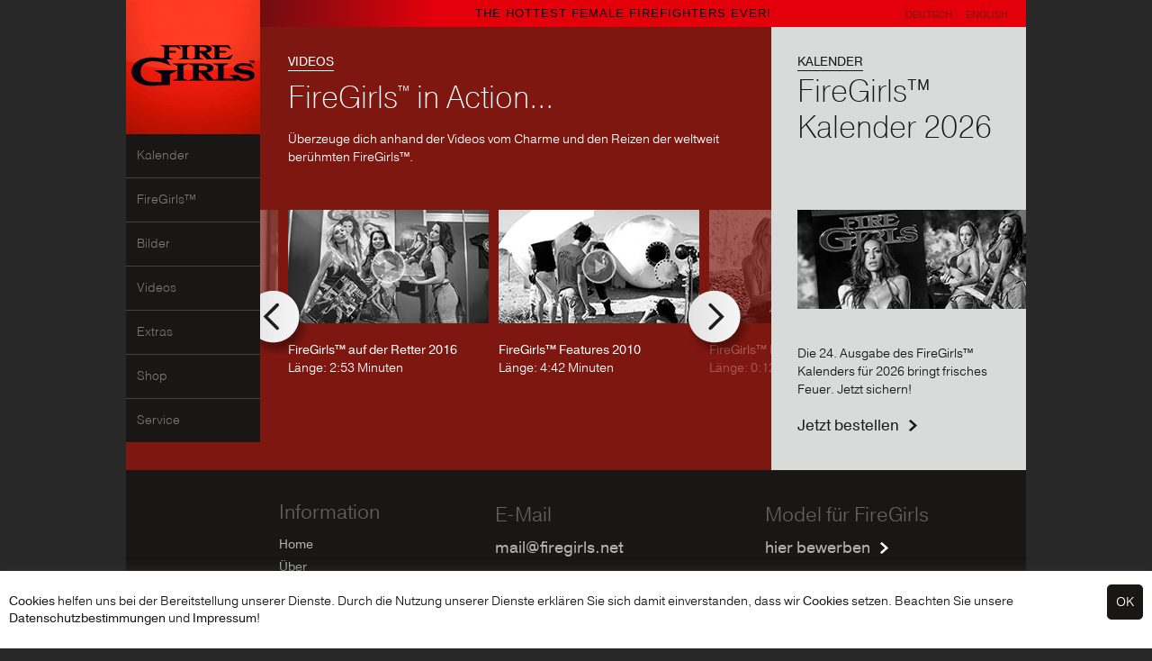

--- FILE ---
content_type: text/html; Charset=utf-8
request_url: https://firegirls.net/en/Videos.asp?n=40
body_size: 22595
content:
<!DOCTYPE html PUBLIC "-//W3C//DTD HTML 4.01 Transitional//EN" "http://www.w3.org/TR/html4/loose.dtd">
<html>
<head>

<title>Firegirls</title>
<meta http-equiv="Content-Type" content="text/html; charset=utf-8">
<meta name="copyright" content="firegirls.net">
<meta name="description" content="The hottest female firefighters ever!">
<meta name="title" content="Firegirls">
<meta name="keywords" content="">
<meta name="publisher" content="Werbeagentur Gössler & Sailer">
<meta name="author" content="Werbeagentur Gössler & Sailer">
<meta name="revisit-after" content="after 7 days">
<meta name="expires" content="2010-12-31">
<meta name="date" content="2000-01-01">
<meta name="page-topic" content="firegirls.net">
<meta name="page-type" content="alle">
<meta name="audience" content="alle">
<meta name="robots" content="index,follow">
<meta name="generator" content="CMS Control Pro">
<meta name="pragma" content="no-cache">
<link rel="shortcut icon" href="../favicon.ico">
<script type="text/javascript" src="//use.typekit.net/wti5bql.js"></script>
<script type="text/javascript">try{Typekit.load();}catch(e){}</script>

<link rel="stylesheet" type="text/css" href="../css/content.css?v=2" media="all">

	<!--<link rel="stylesheet" type="text/css" href="../css/navi.css" media="all">	-->

<script type="text/javascript" src="../js/checkform.js"></script>
<script type="text/javascript" src="../js/preload.js"></script>
<script type="text/javascript">
function reset_form(form){if(form.anrede){form.anrede.value='';};if(form.titel){form.titel.value="";};if(form.name){form.name.value="";};if(form.vorname){form.vorname.value="";};if(form.nachname){form.nachname.value="";};if(form.plz){form.plz.value="";};if(form.ort){form.ort.value="";};if(form.strasse){form.strasse.value="";};if(form.land){form.land.value="";};if(form.telefon1){form.telefon1.value="";};if(form.email){form.email.value="";};if(form.anfrage){form.anfrage.value="";};};
function clear_form(form,text){if(form.value==text){form.value='';};};
function write_form(form,text){if(form.value==""){form.value=text;};};
</script>

<script>
  (function(i,s,o,g,r,a,m){i['GoogleAnalyticsObject']=r;i[r]=i[r]||function(){
  (i[r].q=i[r].q||[]).push(arguments)},i[r].l=1*new Date();a=s.createElement(o),
  m=s.getElementsByTagName(o)[0];a.async=1;a.src=g;m.parentNode.insertBefore(a,m)
  })(window,document,'script','//www.google-analytics.com/analytics.js','ga');

  ga('create', 'UA-68220982-1', 'auto');
  ga('send', 'pageview');

</script>

<link type="text/css" rel="stylesheet" href="../slider/gs/slider_gs.css">
<script type="text/javascript" src="../slider/gs/slider_gs.js"></script>
<script type="text/javascript" src="../slider/gs/grayscale.js"></script>
<script src="../mediaplayer/build/jquery.js"></script>
<script src="../mediaplayer/build/mediaelement-and-player.min.js"></script>

<link rel="stylesheet" href="../mediaplayer/build/mediaelementplayer.min.css">
<script src="../js/video.min.js"></script>
<!-- Matomo Tag Manager -->
<script type="text/javascript">
var _mtm = window._mtm = window._mtm || [];
_mtm.push({'mtm.startTime': (new Date().getTime()), 'event': 'mtm.Start'});
var d=document, g=d.createElement('script'), s=d.getElementsByTagName('script')[0];
g.type='text/javascript'; g.async=true; g.src='https://analyze.performromance.com/js/container_K7fAj511.js'; s.parentNode.insertBefore(g,s);
</script>
<!-- End Matomo Tag Manager -->
</head>
<body class="cbp-spmenu-push">
<a id="0"></a>
<div style="display:none;">gal_id: <br>gal_cms: <br>bildergalerie_id: 0</div>

<div id="layer"><div onclick="close_layer();" class="transp"></div><div id="layer_gallery" class="content"></div></div>
<script type="text/javascript">
var gallery_offsetheight=0;

function open_layer(bild_aktuell){
	var layer=document.getElementById("layer");
	var gallery=document.getElementById("layer_gallery");
	
	layer.style.display="block";
	init_slider_-1();
	
	bildnummer_akt=bild_aktuell;
	nb(datenproseite,-1);
	
	resize_layer();
};

function resize_layer(){
	var layer=document.getElementById("layer");
	var gallery=document.getElementById("layer_gallery");
	var gallery_w=gallery.offsetWidth;
	var gallery_h=gallery.offsetHeight;
	
	switch(navigator.appName){
	case 'Microsoft Internet Explorer':
		if(navigator.appVersion.indexOf("MSIE 7")>-1){
			body_innerheight = document.documentElement.clientHeight;
			pageY_Offset = document.documentElement.scrollTop;
		}else if(navigator.appVersion.indexOf("MSIE 8")>-1){
			body_innerheight = document.documentElement.clientHeight;
			pageY_Offset = document.documentElement.scrollTop;
		}else{
			body_innerheight = window.innerHeight;
			pageY_Offset = window.pageYOffset;
		};
		break;
	default:
		body_innerheight = window.innerHeight;	
		pageY_Offset = window.pageYOffset;	
		break;	
	};

	gallery.style.left=parseInt(document.body.offsetWidth/2)-parseInt(gallery_w/2) + 'px';
	gallery.style.top=parseInt(body_innerheight/2)-parseInt(gallery_h/2) + pageY_Offset + 'px';
};

function close_layer(){
	if (document.getElementById("video_box")){
		if (document.getElementById('video_player')){
		    //$('video, audio').each(function() {
		          //$(this)[0].player.pause();		  
		    //});
		    document.getElementById("video_player").src="";
		}else if (document.getElementById("youtube_player")){
			document.getElementById("youtube_player").src="";
		};
	};
	document.getElementById("layer").style.display="none";
};

window.onresize = function () {
	if (document.getElementById("layer").style.display=="block"){
		resize_img(bildnummer_akt);
		resize_layer();
	};
};
</script>

	<div ="abdunkeln" id="abdunkeln"></div>
	<div id="cookie_layer" class="cookie-layer">
		
			<div class="gs-right"><input class="btn-cookies" onclick="close_cookie_layer();" style="cursor:pointer;" type="submit" name="btnSuche" value="OK"></div>
			
			
			<div>
				<p><a href="../de/Cookies_Hinweise.asp">Cookies</a> helfen uns bei der Bereitstellung unserer Dienste. Durch die Nutzung unserer Dienste erklären Sie sich damit einverstanden, dass wir <a onclick="close_cookie_layer();" href="../de/Cookies_Hinweise.asp">Cookies</a> setzen.
		  		Beachten Sie unsere <a href="../de/datenschutz.asp">Datenschutzbestimmungen</a> und  <a href="../de/kontakt.asp">Impressum</a>!</p>
			</div>
		
			
			<div class="gs-clearright"></div>
</div>

			
			
<script>
function close_cookie_layer() {
	var add_years=2;
  	var d = new Date();
    d.setTime(d.getTime() + (add_years*365*24*60*60*1000));
    var expires = "expires="+d.toUTCString();
	document.getElementById("cookie_layer").style.display="none";

	document.cookie="cookie_accept=true;" + expires + "; path=/; domain=firegirls.net";

}
</script>
	<div class="container">

<div class="navi"><a href="../de/index.asp?lang=de" title="FireGirls"><img class="logo" alt="FireGirls" src="../img/firegirls_logo.jpg"></a><div id="nav-sub"><ul class="navigation"><li><a href="../de/kalender.asp?n=2">Kalender</a></li><li><a href="../de/firegirls.asp?n=1">FireGirls™</a></li><li><a href="../de/bilder.asp?n=3">Bilder</a></li><li><a href="../de/videos.asp?n=4">Videos</a></li><li><a href="../de/extras.asp?n=5">Extras</a></li><li><a target="_blank" href="http://fg.shop-drift.com/de/index.asp?lang=de">Shop</a></li><li><a class="symb1" href="../#?n=44">Service</a><ul><li><a href="../de/kontakt.asp?n=45">Impressum</a></li><li><a href="../de/Datenschutz.asp?n=46">Datenschutz</a></li><li><a href="../de/Cookies_Hinweise.asp?n=47">Cookies Hinweise</a></li></ul></li></ul></div></div>
	<div class="header"><div class="titel">The hottest female firefighters ever!</div><div class="sprachen"><a class="aktiv" title="Deutsch" href="../de/index.asp?lang=de">Deutsch</a><a title="English" href="../en/index.asp?lang=en">English</a></div><div class="clear_left"></div></div>


	<div id="content">
	
	
	
	
	
	
	<div id="cms"></div><style type="text/css">
.hor_slide_prev {top:90px;}
.hor_slide_next {top:90px;}
</style>


<div class="cms_container hell"><div class="links" onmouseover="grayscale_change('sim',18,0)" onmouseout="grayscale_change('sim',18,1)">
<div class="slider_balken" style="width:169px; left:0px;"></div>
<div class="slider_balken" style="width:69px; right:0px;"></div>
<div class="slider_dunkel">
<h6>Videos</h6>

<div class="text">
<h1>FireGirls<sup><span style="font-size:60%">™</span></sup> in Action...</h1>

<p>Überzeuge dich anhand der&nbsp;Videos vom Charme und den Reizen der weltweit berühmten FireGirls™.</p>
</div>
</div>

		<!-- root element for scrollable -->
		<div class="hor_scrollable">   
		<!-- "Vorherige Seite" Aktion -->
		<a id="slide_arrow_prev_0" style="display:block;"class="hor_slide_prev" href="javascript:slide('prev',0)" title="vorherige"></a><div id="slide_arrow_prev_blank_0" class="hor_slide_prev_blank"></div>

		<!-- root element for the items -->
		<div id="items_0" class="hor_items"><div id="item_1_0" class="hor_row" style="left:0px"><div class="hor_cell"><div class="slider_img"><a href="javascript:open_video(405,'../')" title="Video ansehen"><img id="sim1" class="grayscale" alt="FireGirls™ auf der Retter 2016" src="../includes/sb.asp?path=../daten/videos/Videos_Retter16.jpg&amp;w=223&amp;h=126&amp;c=0" width="223" height="126"></a></div><div class="slider_titel"><a href="javascript:open_video(405,'../')">FireGirls™ auf der Retter 2016</a></div><div>Länge: 2:53 Minuten</div></div></div><div id="item_2_0" class="hor_row" style="left:234px"><div class="hor_cell"><div class="slider_img"><a href="javascript:open_video(97,'../')" title="Video ansehen"><img id="sim2" class="grayscale" alt="FireGirls™ Features 2010" src="../includes/sb.asp?path=../daten/videos/Videos_Features2010.jpg&amp;w=223&amp;h=126&amp;c=0" width="223" height="126"></a></div><div class="slider_titel"><a href="javascript:open_video(97,'../')">FireGirls™ Features 2010</a></div><div>Länge: 4:42 Minuten</div></div></div><div id="item_3_0" class="hor_row" style="left:468px"><div class="hor_cell"><div class="slider_img"><a href="javascript:open_video(168,'../')" title="Video ansehen"><img id="sim3" class="grayscale" alt="FireGirls™ Interview - Brooke" src="../includes/sb.asp?path=../daten/videos/Interview_Brooke.jpg&amp;w=223&amp;h=126&amp;c=0" width="223" height="126"></a></div><div class="slider_titel"><a href="javascript:open_video(168,'../')">FireGirls™ Interview - Brooke</a></div><div>Länge: 0:12 Minuten</div></div></div><div id="item_4_0" class="hor_row" style="left:702px"><div class="hor_cell"><div class="slider_img"><a href="javascript:open_video(173,'../')" title="Video ansehen"><img id="sim4" class="grayscale" alt="Covershoot 2013" src="../includes/sb.asp?path=../daten/videos/Covershoot_2014.jpg&amp;w=223&amp;h=126&amp;c=0" width="223" height="126"></a></div><div class="slider_titel"><a href="javascript:open_video(173,'../')">Covershoot 2013</a></div><div>Länge: 0:47 Minuten</div></div></div><div id="item_5_0" class="hor_row" style="left:936px"><div class="hor_cell"><div class="slider_img"><a href="javascript:open_video(163,'../')" title="Video ansehen"><img id="sim5" class="grayscale" alt="FireGirls™ Mia & Mandy - Schaumlöschen" src="../includes/sb.asp?path=../daten/videos/Videos_Shoot13_Mia_Mandy.jpg&amp;w=223&amp;h=126&amp;c=0" width="223" height="126"></a></div><div class="slider_titel"><a href="javascript:open_video(163,'../')">FireGirls™ Mia & Mandy - Schaumlöschen</a></div><div>Länge: 0:23 Minuten</div></div></div><div id="item_6_0" class="hor_row" style="left:1170px"><div class="hor_cell"><div class="slider_img"><a href="javascript:open_video(164,'../')" title="Video ansehen"><img id="sim6" class="grayscale" alt="FireGirls™ Shoot 2013 - Mia" src="../includes/sb.asp?path=../daten/videos/Videos_Shoot13_Mia01.jpg&amp;w=223&amp;h=126&amp;c=0" width="223" height="126"></a></div><div class="slider_titel"><a href="javascript:open_video(164,'../')">FireGirls™ Shoot 2013 - Mia</a></div><div>Länge: 0:23 Minuten</div></div></div><div id="item_7_0" class="hor_row" style="left:1404px"><div class="hor_cell"><div class="slider_img"><a href="javascript:open_video(98,'../')" title="Video ansehen"><img id="sim7" class="grayscale" alt="FireGirls™ Trailer 2010" src="../includes/sb.asp?path=../daten/videos/Videos_Trailer2010.jpg&amp;w=223&amp;h=126&amp;c=0" width="223" height="126"></a></div><div class="slider_titel"><a href="javascript:open_video(98,'../')">FireGirls™ Trailer 2010</a></div><div>Länge: 1:53 Minuten</div></div></div><div id="item_8_0" class="hor_row" style="left:1638px"><div class="hor_cell"><div class="slider_img"><a href="javascript:open_video(180,'../')" title="Video ansehen"><img id="sim8" class="grayscale" alt="FireGirls™ Interview - Sunisa" src="../includes/sb.asp?path=../daten/videos/Interview_Sunisa.jpg&amp;w=223&amp;h=126&amp;c=0" width="223" height="126"></a></div><div class="slider_titel"><a href="javascript:open_video(180,'../')">FireGirls™ Interview - Sunisa</a></div><div>Länge: 0:43 Minuten</div></div></div><div id="item_9_0" class="hor_row" style="left:1872px"><div class="hor_cell"><div class="slider_img"><a href="javascript:open_video(99,'../')" title="Video ansehen"><img id="sim9" class="grayscale" alt="FireGirls™ Trailer 2009" src="../includes/sb.asp?path=../daten/videos/Videos_Trailer2009.jpg&amp;w=223&amp;h=126&amp;c=0" width="223" height="126"></a></div><div class="slider_titel"><a href="javascript:open_video(99,'../')">FireGirls™ Trailer 2009</a></div><div>Länge: 2:18 Minuten</div></div></div><div id="item_10_0" class="hor_row" style="left:2106px"><div class="hor_cell"><div class="slider_img"><a href="javascript:open_video(169,'../')" title="Video ansehen"><img id="sim10" class="grayscale" alt="FireGirls™ Interview - Clivia" src="../includes/sb.asp?path=../daten/videos/Interview_Clivia.jpg&amp;w=223&amp;h=126&amp;c=0" width="223" height="126"></a></div><div class="slider_titel"><a href="javascript:open_video(169,'../')">FireGirls™ Interview - Clivia</a></div><div>Länge: 0:13 Minuten</div></div></div><div id="item_11_0" class="hor_row" style="left:2340px"><div class="hor_cell"><div class="slider_img"><a href="javascript:open_video(170,'../')" title="Video ansehen"><img id="sim11" class="grayscale" alt="FireGirls™ Interview - Natalie" src="../includes/sb.asp?path=../daten/videos/Interview_Natalie.jpg&amp;w=223&amp;h=126&amp;c=0" width="223" height="126"></a></div><div class="slider_titel"><a href="javascript:open_video(170,'../')">FireGirls™ Interview - Natalie</a></div><div>Länge: 0:14 Minuten</div></div></div><div id="item_12_0" class="hor_row" style="left:2574px"><div class="hor_cell"><div class="slider_img"><a href="javascript:open_video(165,'../')" title="Video ansehen"><img id="sim12" class="grayscale" alt="FireGirls™ Backstage 2012" src="../includes/sb.asp?path=../daten/videos/FireGirls™_Backstage_2012.jpg&amp;w=223&amp;h=126&amp;c=0" width="223" height="126"></a></div><div class="slider_titel"><a href="javascript:open_video(165,'../')">FireGirls™ Backstage 2012</a></div><div>Länge: 0:34 Minuten</div></div></div><div id="item_13_0" class="hor_row" style="left:2808px"><div class="hor_cell"><div class="slider_img"><a href="javascript:open_video(181,'../')" title="Video ansehen"><img id="sim13" class="grayscale" alt="FireGirls™ Interview - Christine" src="../includes/sb.asp?path=../daten/videos/Interview_Christine.jpg&amp;w=223&amp;h=126&amp;c=0" width="223" height="126"></a></div><div class="slider_titel"><a href="javascript:open_video(181,'../')">FireGirls™ Interview - Christine</a></div><div>Länge: 1:28 Minuten</div></div></div><div id="item_14_0" class="hor_row" style="left:3042px"><div class="hor_cell"><div class="slider_img"><a href="javascript:open_video(166,'../')" title="Video ansehen"><img id="sim14" class="grayscale" alt="FireGirls™ Backstage - Pizza" src="../includes/sb.asp?path=../daten/videos/FireGirls™_Backstage-Pizza.jpg&amp;w=223&amp;h=126&amp;c=0" width="223" height="126"></a></div><div class="slider_titel"><a href="javascript:open_video(166,'../')">FireGirls™ Backstage - Pizza</a></div><div>Länge: 2:19 Minuten</div></div></div><div id="item_15_0" class="hor_row" style="left:3276px"><div class="hor_cell"><div class="slider_img"><a href="javascript:open_video(100,'../')" title="Video ansehen"><img id="sim15" class="grayscale" alt="FireGirls™ Trailer 2008" src="../includes/sb.asp?path=../daten/videos/Videos_Trailer2008.jpg&amp;w=223&amp;h=126&amp;c=0" width="223" height="126"></a></div><div class="slider_titel"><a href="javascript:open_video(100,'../')">FireGirls™ Trailer 2008</a></div><div>Länge: 1:42 Minuten</div></div></div><div id="item_16_0" class="hor_row" style="left:3510px"><div class="hor_cell"><div class="slider_img"><a href="javascript:open_video(188,'../')" title="Video ansehen"><img id="sim16" class="grayscale" alt="FireGirls™ Interview - Triana" src="../includes/sb.asp?path=../daten/videos/Interview_Triana.jpg&amp;w=223&amp;h=126&amp;c=0" width="223" height="126"></a></div><div class="slider_titel"><a href="javascript:open_video(188,'../')">FireGirls™ Interview - Triana</a></div><div>Länge: 3:23 Minuten</div></div></div><div id="item_17_0" class="hor_row" style="left:-468px"><div class="hor_cell"><div class="slider_img"><a href="javascript:open_video(182,'../')" title="Video ansehen"><img id="sim17" class="grayscale" alt="FireGirls™ Interview - Louise" src="../includes/sb.asp?path=../daten/videos/Interview_Louise.jpg&amp;w=223&amp;h=126&amp;c=0" width="223" height="126"></a></div><div class="slider_titel"><a href="javascript:open_video(182,'../')">FireGirls™ Interview - Louise</a></div><div>Länge: 1:45 Minuten</div></div></div><div id="item_18_0" class="hor_row" style="left:-234px"><div class="hor_cell"><div class="slider_img"><a href="javascript:open_video(177,'../')" title="Video ansehen"><img id="sim18" class="grayscale" alt="FireGirl Sunisa - Mein Name ist..." src="../includes/sb.asp?path=../daten/videos/Name_Sunisa.jpg&amp;w=223&amp;h=126&amp;c=0" width="223" height="126"></a></div><div class="slider_titel"><a href="javascript:open_video(177,'../')">FireGirl Sunisa - Mein Name ist...</a></div><div>Länge: 0:07 Minuten</div></div></div><div class="clear_left"></div></div>
	<!-- "Nächste Seite" Aktion -->
	<a id="slide_arrow_next_0" style="display:block;"class="hor_slide_next" href="javascript:slide('next',0)" title="nächste"></a><div id="slide_arrow_next_blank_0" class="hor_slide_next_blank"></div>
	</div>
	<script type="text/javascript">function init_slider_0(){if(18>0){init_slider_gs(0,18,'left',234,25,1,0,'','arrows',0,2,2);};};</script></div>
<div class="rechts"><div class="box_last" onmouseover="grayscale('cms_498',0)" onmouseout="grayscale('cms_498',1)"><h6>Kalender</h6><div class="titel"><h1>FireGirls™ Kalender 2026</h1></div><div class="bild"><a title="FireGirls™ Kalender 2026" href="../de/detail.asp?id=498&cms=calendar"><img id="cms_498" class="grayscale" alt="FireGirls™ Kalender 2026" src="../includes/sb.asp?path=../daten/news/FG26_254x110.jpg&amp;w=254&amp;h=110&amp;c=2" width="254" height="110"></a></div><div class="text">Die 24. Ausgabe des FireGirls™ Kalenders für 2026 bringt frisches Feuer. Jetzt sichern!</div><div class="link"><a class="pfeil_dunkel" href="../de/detail.asp?id=498&cms=calendar">Jetzt bestellen</a></div></div></div>
<div style="clear:left;"></div>
</div>
<div style="clear:both;"></div>
	</div>
	
	<div class="footer">
	
		<div class="links"><div class="ueber">Information</div><a href="../de/index.asp?lang=de">Home</a><br><a href="../de/ueber.asp?lang=de">Über</a><br><!--<a href="../de/news.asp?lang=de">News</a><br>--><a href="../de/kontakt.asp?lang=de">Kontakt / Impressum</a><br><a href="../de/agb.asp?lang=de">AGBs</a><br><a href="../de/rechtliche_hinweise.asp?lang=de">Rechtliche Hinweise</a></div>
		<div class="center"><div class="ueber">E-Mail</div><div><a href="mailto:mail@firegirls.net">mail@firegirls.net</a></div><div class="ueber" style="margin-top:40px;">Let's Connect</div><div class="social_icons"><a href="https://www.facebook.com/Club.FireGirls" target="_blank" title="Werde Fan auf Facebook" onmouseover="social_icons('facebook',1);" onmouseout="social_icons('facebook',0);"><img id="facebook" alt="Facebook" height="32" src="../img/icons/facebook.png" width="33"></a><a href="https://twitter.com/clubfiregirls" target="_blank" title="Folge uns auf Twitter" onmouseover="social_icons('twitter',1);" onmouseout="social_icons('twitter',0);"><img id="twitter" alt="Twitter" height="33" src="../img/icons/twitter.png" width="33"></a></div></div>
		<div class="rechts"><div class="ueber">Model für&nbsp;FireGirls</div><div><a class="pfeil" href="../application/">hier bewerben</a></div><div class="ueber" style="margin-top:40px;">Nichts versäumen</div><div class="newsletter">
	<div class="feld"><form method="post" name="newsletter_kl" action="" onsubmit="return check_newsletter(document.newsletter_kl)" style="margin:0px;"><input type="hidden" name="nl_update" value="1"><input name="nl_email" type="text" value="E-Mail" size="10" class="button" onclick="clear_form(this,'E-Mail')" onblur="write_form(this,'E-Mail')"><input name="anmelden" type="submit" value=""><div class="clear_both"></div></form></div>
	<script type="text/javascript">
	function check_newsletter(form_name) {
		error = false;
		form = form_name;
		error_message = "";
		check_emailinput("nl_email", 3, "Keine gültige E-Mail Adresse!","E-Mail");  
	  
		if (error==true) {
			form.action="../de/newsletter.asp?lang=de";
		} else {
			form.action="../de/newsletter.asp?lang=de";
		}
		return true;
	}
	</script>
</div></div>
			
		<div class="clear_both"></div>
	</div>
	<div class="bottom">&copy; 2026&nbsp;FireGirls, All Rights Reserved.</div>
</div>
<script type="text/javascript">function social_icons(id,status){if (status==1){document.getElementById(id).src="../img/icons/"+id+"_hover.png";}else{document.getElementById(id).src="../img/icons/"+id+".png";};};window.onload = function (){FP_preloadImgs('../img/header_verlauf.jpg','../img/infobox_bg.gif','../img/infobox_bg_start.gif','../img/cms_slider_bg1.gif','../img/cms_slider_bg2.gif','../img/icons/go.png','../img/icons/go_hover.png','../slider/gs/img/gal_arrow_next_hover.png','../slider/gs/img/gal_arrow_prev_hover.png','../slider/gs/img/hor_arrow_next_hover.png','../slider/gs/img/hor_arrow_prev_hover.png');init_slider_0();};</script>

</body>
</html>



--- FILE ---
content_type: text/css
request_url: https://firegirls.net/css/content.css?v=2
body_size: 20143
content:
/************************************************/
/*                    Schriften                 */
/************************************************/
@font-face {font-family:"Helvetica Light";
    src: url('../fonts/helvetica_light/HelveticaNeueLTStd-Lt.eot');
    src: url('../fonts/helvetica_light/HelveticaNeueLTStd-Lt.eot?#iefix') format('embedded-opentype'),
         url('../fonts/helvetica_light/HelveticaNeueLTStd-Lt.woff') format('woff'),
         url('../fonts/helvetica_light/HelveticaNeueLTStd-Lt.ttf') format('truetype'),
         url('../fonts/helvetica_light/HelveticaNeueLTStd-Lt.svg#HelveticaNeueLTStd-Lt') format('svg');
    font-weight: normal;
    font-style: normal;
}

/************************************************/
/*                    Allgemein                 */
/************************************************/
html {height:100%; width:100%;}
body {width:100%; margin:0px; padding:0px; color:#181716; font-style:normal; font-size:14px; font-weight:300; font-family:pragmatica-web,Helvetica Light,Helvetica,Arial; background-color:#282828;  text-rendering:auto;}
font,table,tr,td,form,textarea,input,select {font-size:100%; font-style:normal; font-weight:300; font-family:pragmatica-web,Helvetica Light,Helvetica,Arial;}
table p{margin:0px;}
img {border:0px;}
hr {margin:20px 0px 20px 0px; height:1px; border:none; border-top:1px #D4D4D4 solid;}

h1 {font-size:240%; font-family:pragmatica-web,Helvetica,Arial; font-style:normal; font-weight:200; color:#181716; margin:5px 0px 15px 0px; line-height:120%; word-wrap:break-word;}
h2 {font-size:200%; font-family:pragmatica-web,Helvetica,Arial; font-style:normal; font-weight:normal; color:#181716; margin:0px 0px 15px 0px; line-height:normal;}
h3 {font-size:180%; font-family:pragmatica-web,Helvetica,Arial; font-style:normal; font-weight:normal; color:#181716; margin:0px 0px 10px 0px; line-height:normal;}
h4 {font-size:170%; font-family:pragmatica-web,Helvetica,Arial; font-style:normal; font-weight:normal; color:#181716; margin:0px 0px 10px 0px; line-height:normal;}
h5 {font-size:160%; font-family:pragmatica-web,Helvetica,Arial; font-style:normal; font-weight:normal; color:#181716; margin:0px 0px 5px 0px; line-height:normal;}
h6 {font-size:100%; font-family:pragmatica-web,Helvetica,Arial; font-style:normal; font-weight:normal; color:#181716; margin:0px 0px 5px 0px; line-height:normal; text-transform:uppercase; border-bottom:1px #181716 solid; display:inline;}

a:link      {color:#181716; font-weight:normal; text-decoration:none;}
a:visited   {color:#181716; font-weight:normal; text-decoration:none;}
a:hover     {color:#181716; font-weight:normal; text-decoration:underline;}
a:active    {color:#181716; font-weight:normal; text-decoration:none;}
a[name] 	{color:#181716; font-weight:normal; text-decoration:none;}

.trennlinie {height:1px; border-top:1px #D4D4D4 solid; margin:20px 0px 20px 0px;}

.clear_left {clear:left; height:1px; margin-bottom:-1px;}
.clear_right {clear:right; height:1px; margin-bottom:-1px;}
.clear_both {clear:both; height:1px; margin-top:-1px;}

a.pfeil_dunkel:link {color:#181716; font-size:120%; background-image:url('../img/icons/pfeil_schwarz.png'); background-position:right center; background-repeat:no-repeat; padding-right:20px;}
a.pfeil_dunkel:visited {color:#181716;}
a.pfeil_dunkel:hover {color:#181716; text-decoration:underline;}
a.pfeil_dunkel:active {color:#181716;}

a.pfeil_hell:link {color:#FFFFFF; font-size:120%; background-image:url('../img/icons/pfeil_weiss.png'); background-position:right center; background-repeat:no-repeat; padding-right:20px;}
a.pfeil_hell:visited {color:#FFFFFF;}
a.pfeil_hell:hover {color:#FFFFFF; text-decoration:underline;}
a.pfeil_hell:active {color:#FFFFFF;}

a.pfeil:link { font-size:120%; background-image:url('../img/icons/pfeil_weiss.png'); background-position:right center; background-repeat:no-repeat; padding-right:20px;}
a.pfeil:hover {text-decoration:underline;}


/************************************************/
/*                Cookie-Layer                  */
/************************************************/

.cookie-layer{
	width:100%;
	box-sizing:border-box;
	background-color:#ffffff;
	position:fixed;
	bottom:0;
	z-index:200;
	padding: 10px;
	min-height: 60px;
	margin-bottom: 0px;
	-webkit-box-shadow: 10px -1px 0px 0px rgba(50, 50, 50, 0.75);
	-moz-box-shadow:0px -1px 10px 0px rgba(50, 50, 50, 0.75); 
	box-shadow:0px -1px 10px 0px rgba(50, 50, 50, 0.75);
}

.btn-cookies{
    background-color: #181716;
    color: #fff;
    padding: 10px;
    display: inline-block;
    border-radius: 5px;
    border: none;
	text-align: center;
	cursor:pointer;
	font-size: 100%;
	margin: 5px 0 5px 5px;
}
.btn-cookies:hover{background-color:#181716;color: #fff;}


.gs-left{float:left!important}
.gs-right{float:right!important}
.gs-clearright {clear:right; height: 0px}

/* Cookie-Layer ENDE */



/************************************************/
/*                    Formular                  */
/************************************************/
.button			{font-size:90%; font-weight:normal; border:1px #FFFFFF solid; height:26px; padding:0px 2px 0px 2px;}
.buttonfehler	{font-size:90%; font-weight:normal; border:1px #E3000B solid; height:26px; padding:0px 2px 0px 2px;}

.form_abs {padding:0px 0px 0px 0px; margin-top:10px;}
.form_abs div.text {}
.form_abs div.feld {float:left; width:478px;}
.form_abs div.feld input[type=text] {width:472px;}
.form_abs div.feld select {margin:0px; padding-right:0px; height:28px; line-height:28px; width:478px;}
.form_abs div.feld textarea {width:472px; max-width:472px; height:98px; padding:2px}
.form_abs div.icon {float:left; margin:5px 0px 5px 12px; display:none;}
.form_abs div.icon img{height:18px; width:18px;}
.form_abs div.feld .ui-datepicker-trigger {top:4px; position:absolute;}


/************************************************/
/*                    Pflichtfelder             */
/************************************************/
#pflicht_layer	{width:504px; color:#E3000B; font-size:100%; border:2px #E3000B solid; display:none; padding:8px 0px 8px 0px; margin:0px 0px 20px 0px;}
#pflicht_icon	{float:left; width:34px; margin:0px 16px 0px 16px;}
#pflichtfelder	{float:left; width:422px; margin:0px 16px 0px 0px; color:#E3000B; font-size:90%;}
.pflicht_info	{text-align:left; margin-bottom:20px;}
.pflicht_abs	{padding-top:3px;}
.pflicht		{color:#E3000B}


/************************************************/
/*                     Buttons                  */
/************************************************/
.btnSave {border:1px #C4C4C4 solid; background-color:#E7E7E7; padding:5px 20px 5px 20px;}
.btnBack {border:1px #C4C4C4 solid; background-color:#E7E7E7; padding:5px 20px 5px 20px;}
.btnEdit {border:1px #C4C4C4 solid; background-color:#E7E7E7; padding:3px 10px 3px 10px;}

.btnStandard:link,.btnStandard:visited,.btnStandard:active	{color:#3B3B3B; background-image:url('../img/buttons/btn_right.png'); background-position:right; background-repeat:no-repeat; height:22px; display:block; padding:0px 6px 0px 0px; text-decoration:none;}
.btnStandard:hover {color:#0E52A6; background-image:url('../img/buttons/btn_right_hover.png');}
.btnStandard:link span,.btnStandard:visited span,.btnStandard:active span	{color:#3B3B3B; background-image:url('../img/buttons/btn_left.png'); background-position:left; background-repeat:no-repeat; display:inline-block; height:22px; line-height:22px; padding:0px 14px 0px 20px; cursor:pointer;}
.btnStandard:hover span	{color:#0E52A6; background-image:url('../img/buttons/btn_left_hover.png'); cursor:pointer;}


/************************************************/
/*                     Seiten                   */
/************************************************/
.seitennavi_info			{float:left; margin-left:17px; height:22px; line-height:22px;}
.seitennavi_box 			{float:right;}
.seitennavi					{font-size:100%;}
.seitennavi a.zahlen		{height:20px; line-height:20px; padding:0px 5px 0px 5px; margin:0px 0px 0px 4px; font-size:100%; text-decoration:none; background-color:#F7F7F7; border:1px #DBDBDB solid; color:#3B3B3B; display:block; float:left;}
.seitennavi a.zahlen:hover	{border:1px #0E52A6 solid; color:#0E52A6;}
.seitennavi a.active		{height:20px; line-height:20px; padding:0px 5px 0px 5px; margin:0px 0px 0px 4px; font-size:100%; text-decoration:none; background-color:#F7F7F7; border:1px #0E52A6 solid; display:block; float:left; color:#0E52A6; font-weight:bold;}
.seitennavi a.pfeile		{height:20px; line-height:20px; width:18px; text-align:center; margin:0px 0px 0px 4px; font-size:160%; text-decoration:none; background-color:#F7F7F7; border:1px #DBDBDB solid; color:#3B3B3B; display:block; float:left;}
.seitennavi a.pfeile:hover	{border:1px #0E52A6 solid; color:#0E52A6;}



.grayscale {
  -webkit-filter: grayscale(100%); /* Chrome 19+ & Safari 6+ */
  -moz-filter: grayscale(100%);
  -ms-filter: grayscale(100%);
  -o-filter: grayscale(100%);
  filter: grayscale(100%);
  /*filter: url("data:image/svg+xml;utf8,<svg xmlns=\'http://www.w3.org/2000/svg\'><filter id=\'grayscale\'><feColorMatrix type=\'matrix\' values=\'0.3333 0.3333 0.3333 0 0 0.3333 0.3333 0.3333 0 0 0.3333 0.3333 0.3333 0 0 0 0 0 1 0\'/></filter></svg>#grayscale"); /* Firefox 10 */
 /*
  filter: url(../img/grayscale.svg#greyscale);*/
  /*filter: gray;*/

}


.grayscale:hover {
  -webkit-filter: grayscale(0%); /* Chrome 19+ & Safari 6+ */
  -moz-filter: grayscale(0%);
  -ms-filter: grayscale(0%);
  -o-filter: grayscale(0%);
  filter: grayscale(0%);
  /*filter: url("data:image/svg+xml;utf8,<svg xmlns=\'http://www.w3.org/2000/svg\'><filter id=\'grayscale\'><feColorMatrix type=\'matrix\' values=\'1 0 0 0 0, 0 1 0 0 0, 0 0 1 0 0, 0 0 0 1 0\'/></filter></svg>#grayscale");
  
  filter: url(../img/trans_images.gif#greyscale);*/
  
}




/************************************************/
/*                  Bewerbung                   */
/************************************************/
.schritte {margin:0px 0px 30px 0px; padding:0px 0px 0px 0px; white-space:nowrap; font-size:100%;}
.schritte ul {margin:0px 0px 0px 0px; padding:0px 0px 0px 0px;}
.schritte ul li {width:100px; padding-left:27px; height:56px; line-height:56px; display:block; list-style:none; float:left; background-color:#181716; color:#FFFFFF; background-image:url('../img/pfeil1.png'); background-repeat:no-repeat; background-position:right;}
.schritte ul li.aktiv {color:#FFFFFF; background-color:#bc251a; background-image:url('../img/pfeil2.png');}
.schritte ul li.inaktiv {background-color:#bc251a; color:#FFFFFF; background-image:url('../img/pfeil1.png');}
.schritte ul li.ende {background-image:none;}

.bewerbung_tbl {margin-top:10px; font-size:100%;}
.bewerbung_tbl th {padding:2px 0px 2px 0px; text-align:left; font-weight:bold; font-size:110%;}
.bewerbung_tbl td {padding:2px 0px 2px 0px;}


/************************************************/
/*                     Struktur                 */
/************************************************/
.container {margin:auto; width:1000px; position:relative;}
.header {height:30px; min-width:980px; position:relative; background-color:#c51522; background-image:url('../img/header_verlauf.jpg'); background-repeat:no-repeat; padding-right:20px;}
.header div.titel{float:left; position:relative; width:717px; color:#000000; text-align:right; text-transform:uppercase; letter-spacing:1px; font-size:13px; line-height:14px; margin-top:8px; font-family:Helvetica;}

.header div.sprachen{float:left; width:263px; text-align:right; text-transform:uppercase; font-size:11px; line-height:11px; margin-top:11px;}
.header div.sprachen a.aktiv {color:#7f1711; font-weight:normal; text-decoration:none;}
.header div.sprachen a.aktiv:hover {color:#000000; text-decoration:none;}
.header div.sprachen a {color:#7f1711; text-decoration:none; margin-left:15px;}
.header div.sprachen a:hover{color:#000000; text-decoration:none;}

.navi {position:fixed; width:149px; z-index:20;}
#content {width:1000px; line-height:20px; background-color:#FFFFFF; background-image:url('../img/content_hg.gif'); background-repeat:repeat-y;}

#cms div.links{float:left; width:717px; min-height:879px; background-color:#E3E3E3;}
#cms div.links div.content{padding:29px 29px 29px 180px;}
#cms div.rechts{float:right; width:283px;}
#cms div.rechts div.box1{height:381px; max-height:381px; padding:29px; background-color:#181716; color:#FFFFFF;}
#cms div.rechts div.box1 h1{color:#FFFFFF;}
#cms div.rechts div.box1 h6{color:#FFFFFF; border-bottom:1px #FFFFFF solid;}
#cms div.rechts div.box1 a{color:#FFFFFF;}
#cms div.rechts div.box2{height:381px; max-height:381px; padding:29px; background-color:#FFFFFF; border-top:1px #868686 solid; color:#868686;}
#cms div.rechts div.box2 a{color:#181716;}
#cms div.rechts div.box3{padding:29px; background-color:#FFFFFF; color:#868686;}
#cms div.rechts div.box3 a{color:#181716;}

.footer {background-color:#181716; color:#B2B2B2; min-width:1000px; padding:35px 0px 50px 0px;line-height:normal;}
.footer div.ueber {font-size:160%; margin-bottom:10px; color:#626262;}
.footer div.links {float:left; width:190px; margin-left:170px; line-height:25px;}
.footer div.center {float:left; width:250px; margin:0px 50px 0px 50px;}
.footer div.center a{font-size:125%;}
.footer div.center div.social_icons a{margin-right:5px;}
.footer div.rechts {float:left; width:240px;}
.footer div.rechts a{font-size:125%;}
.footer a{color:#B2B2B2; text-decoration:none;}
.footer a:hover {color:#B2B2B2; text-decoration:underline;}
.footer div.newsletter {margin:0px 0px 0px 0px;}
.footer div.newsletter div.feld{width:233px; height:39px; line-height:39px; border:1px #626262 solid; background-color:#D7D7D7; border-radius:4px;}
.footer div.newsletter div.feld input[type=text] {float:left; font-size:120%; padding:0px; margin:0px 0px 0px 12px; border:0px; outline:none; width:170px; color:#252525; height:39px; line-height:39px; background-color:transparent;}
.footer div.newsletter div.feld input[type=submit] {float:right; margin:5px 6px 0px 0px; padding:0px; width:34px; height:34px; border:0px; background:transparent url('../img/icons/go.png') no-repeat center center; cursor:pointer;}
.footer div.newsletter div.feld input[type=submit]:hover {background-image:url('../img/icons/go_hover.png');}


.bottom {padding:15px 0px 50px 0px; color:#434343; text-transform:uppercase; font-size:11px;background-color:#282828;}
.bottom a{color:#434343; text-decoration:none;}
.bottom a:hover {color:#434343; text-decoration:underline;}

/************************************************/
/*                  Infoboxen                   */
/************************************************/
#layer {position:absolute; z-index:30; display:none; top:0px; left:0px;}

#layer div.transp	{
	background-color:#FFFFFF;
	top:0px;
	left:0px;
	bottom:0px;
	right:0px;
	width:100%;
	height:100%;
	position:fixed;
	z-index:31;
	display:block;
	filter:alpha(opacity=70); /* IE */
	-moz-opacity:0.7; /* Gecko-Browser */
	opacity:0.7; /* Opera 9+ */
}

#layer div.content	{
	width:812px;
	padding:20px;
	background-color:#000000;
	display:block;
	position:absolute;
	top:0px;
	left:0px;
	z-index:32;
	color:#FFFFFF;
	-webkit-box-shadow:  0px 0px 10px 5px rgba(00, 00, 00, 0.4);
	box-shadow:  0px 0px 10px 5px rgba(00, 00, 00, 0.4);
}

#layer div.content h1 {color:#FFFFFF;}
#layer div.content div.close {text-align:right; font-size:200%;}
#layer div.content div.close a{color:#FFFFFF; text-decoration:none;}

/************************************************/
/*                  Infoboxen                   */
/************************************************/
.infobox {clear:both; background-image:url('../img/infobox_bg.gif'); background-repeat:repeat-y; padding:29px 0px 29px 151px;}
.infobox.start {background-image:url('../img/infobox_bg_start.gif');}
.infobox div.box {float:left; width:254px; max-width:254px; padding-left:29px; word-wrap:break-word; color:#181716;}
.infobox div.box h1{padding-right:10px;}
.infobox div.titel {height:150px;}
.infobox div.text {line-height:20px; padding-right:29px; min-height:120px;}
.infobox div.bild {margin:0px 0px 40px 0px;}
.infobox div.link {margin:20px 0px 0px 0px;}
.infobox div.link a{color:#181716;}

.infobox div.box.last {color:#FFFFFF;}
.infobox div.box.last h1{color:#FFFFFF;}
.infobox div.box.last h6{color:#FFFFFF; border-bottom:1px #FFFFFF solid;}
.infobox div.box.last div.link a{color:#FFFFFF;}



/************************************************/
/*                     CMS                      */
/************************************************/
.cms_container {clear:both; background-image:url('../img/cms_slider_bg2.gif'); background-repeat:repeat-y; padding:29px 0px 29px 0px;}
.cms_container.hell {background-image:url('../img/cms_slider_bg1.gif');}
.cms_container div.links {float:left; width:508px; padding:0px 29px 0px 180px; overflow:hidden; position:relative;}
.cms_container div.links div.text{height:150px;}
/*.cms_container div.links {float:left; width:508px; padding:0px 29px 0px 180px; color:#FFFFFF;}*/

.cms_container.hell div.links {color:#FFFFFF;}
.cms_container.hell div.links h1{color:#FFFFFF;}
.cms_container.hell div.links h6{color:#FFFFFF; border-bottom:1px #FFFFFF solid;}
.cms_container div.rechts {float:left; width:254px; max-width:254px; padding-left:29px; color:#181716;}
.cms_container div.rechts div.titel {word-wrap:break-word; height:150px;}
.cms_container div.rechts div.text {line-height:20px; padding-right:29px;}
.cms_container div.rechts div.bild {margin:0px 0px 40px 0px;}
.cms_container div.rechts div.link {margin:20px 0px 0px 0px;}

.slider_balken{
	background-color:#7f1711;
	height:100%;
	position:absolute;
	z-index:11;
	filter:alpha(opacity=70); /* IE */
	-moz-opacity:0.7; /* Gecko-Browser */
	opacity:0.7; /* Opera 9+ */
	top:170px;
}


/************************************************/
/*                  Navigation                  */
/************************************************/
#nav-sub {margin:0px 0px 0px 0px; font-family:Helvetica Light,Helvetica,Arial;}

.navigation {margin:0px; padding:0px;}
.navigation li {margin:0px; padding:0px; list-style:none; position:relative;}
.navigation li ul {margin:0px 0px 0px 0px; padding:0px 0px 0px 0px; position:absolute; display:none; z-index:21; left:149px; top:0px; border-left:1px transparent solid;}
.navigation li ul li {margin:0px 0px 0px 0px; padding:0px 0px 0px 0px;}
.navigation li ul li ul {margin:0px 0px 5px 0px; padding:0px 0px 0px 0px;}
.navigation li ul li ul li {margin:0px 0px 0px 0px; padding:0px 0px 0px 0px;}

/* Unternavigation in modernen Browsern einblenden */
.navigation li:hover ul {display:block;}


/* Erster Navipunkt */
.navigation a.symb1 {height:48px; line-height:48px; display:block; font-size:100%; font-weight:normal; text-decoration:none; padding:0px 12px 0px 12px; background-color:#181716; color:#7A7A7A; border-bottom:0px;}
.navigation a.aktuell_symb1 {height:48px; line-height:48px; display:block; font-size:100%; font-weight:normal; text-decoration:none; padding:0px 12px 0px 12px; background-color:#181716; color:#bc251a; border-bottom:0px;}
.navigation a.symb1:hover {color:#bc251a; border-bottom:0px;}
.navigation a.aktuell_symb1:hover {color:#bc251a; border-bottom:0px;}

/* 1 Ebene */
.navigation a {height:48px; line-height:48px; display:block; font-size:100%; font-weight:normal; text-decoration:none; padding:0px 12px 0px 12px; background-color:#181716; color:#7A7A7A; border-bottom:1px #434343 solid;}
.navigation a:hover {color:#bc251a; border-bottom:1px #bc251a solid;}
.navigation a.aktuell {color:#bc251a; border-bottom:1px #bc251a solid;}

/* 2 Ebene */
.navigation li ul a {height:48px; line-height:48px; display:block; font-size:100%; font-weight:normal; text-decoration:none; padding:0px 12px 0px 12px; background-color:#181716; border-bottom:1px #434343 solid; width:125px;}
.navigation li ul a:hover {color:#bc251a; border-bottom:1px #bc251a solid;}
.navigation li ul a.aktuell {color:#bc251a; border-bottom:1px #bc251a solid;}

/* 3 Ebene */
.navigation li ul li ul a {display:block; font-size:13px; font-weight:normal; text-decoration:none; color:#595959; border-top:0px #E5E5E5 solid; padding:2px 0px 2px 13px;}
.navigation li ul li ul a:hover {color:#EE7202;}
.navigation li ul li ul a.aktuell {color:#EE7202;}




--- FILE ---
content_type: text/css
request_url: https://firegirls.net/slider/gs/slider_gs.css
body_size: 9968
content:
/************************************************/
/*                   Allgemein                  */
/************************************************/
#slider {width:717px; height:100%; z-index:1; /*overflow:hidden;*/ position:relative; margin:0px 0px 0px 0px;}
.slider_box {/*width:100%; height:1920px; margin-left:-980px; position:absolute; z-index:2; margin:0px; padding:0px; left:50%;*/}

/* --------------------------------------------- */
/*                   Head Slider                 */
/* --------------------------------------------- */
.head_scrollable {position:relative; width:717px; height:879px; overflow:hidden;}
.head_scrollable .head_items {width:20000em; position:absolute; clear:both; left:0px;}

.head_items .head_row {width:717px; margin:0px 0px 0px 0px; position:absolute;}
.head_items .head_cell {width:100%; padding:0px 0px 0px 0px;}

/* zurück */
.head_slide_prev {display:none; width:14px; height:21px; float:left; cursor:pointer; margin:51px 11px 0px 0px; background-image:url('img/head_arrow_prev.png');}
.head_slide_prev_blank {display:none; width:25px; height:21px; float:left;}
.head_slide_prev:active,.head_slide_prev:hover {background-image:url('img/head_arrow_prev_hover.png');}

/* vor */
.head_slide_next {display:none; width:14px; height:21px; float:left; cursor:pointer; margin:51px 0px 0px 11px; background-image:url('img/head_arrow_next.png');clear:right;}
.head_slide_next_blank {display:none; width:25px; height:21px; float:left; clear:right;}
.head_slide_next:active,.head_slide_next:hover {background-image:url('img/head_arrow_next_hover.png');}



/* --------------------------------------------- */
/*                Horizontaler Slider            */
/* --------------------------------------------- */
.hor_scrollable {position:relative; width:468px; min-height:260px;}
.hor_scrollable .hor_items {width:20000em; position:absolute; clear:both; left:0px; z-index:10;}

.hor_items .hor_row {width:234px; margin:0px 0px 0px 0px; position:absolute;}
.hor_items .hor_cell {width:234px; padding:0px 0px 0px 0px;}
.hor_items .hor_cell div.slider_img {margin-bottom:20px;}
.hor_items .hor_cell div.slider_titel{color:#FFFFFF; width:223px;}
.hor_items .hor_cell div.slider_titel a{color:#FFFFFF;}
.hor_items .hor_cell a{color:#FFFFFF;}

/* zurück */
.hor_slide_prev {display:none; width:70px; height:70px; position:absolute; z-index:12; left:-45px; top:114px; cursor:pointer; background-image:url('img/hor_arrow_prev.png');}
.hor_slide_prev_blank {display:none; width:25px; height:21px; float:left;}
.hor_slide_prev:active,.hor_slide_prev:hover {background-image:url('img/hor_arrow_prev_hover.png');}

/* vor */
.hor_slide_next {display:none; width:70px; height:70px; position:absolute; z-index:12; left:445px; top:114px; cursor:pointer; background-image:url('img/hor_arrow_next.png');}
.hor_slide_next_blank {display:none; width:25px; height:21px; float:left; clear:right;}
.hor_slide_next:active,.hor_slide_next:hover {background-image:url('img/hor_arrow_next_hover.png');}



/* --------------------------------------------- */
/*       Horizontaler Slider - Hochformat        */
/* --------------------------------------------- */
.hor_scrollable_hoch {position:relative; width:468px; min-height:340px;}
.hor_scrollable_hoch .hor_items_hoch {width:20000em; position:absolute; clear:both; left:0px; z-index:10;}

.hor_items_hoch .hor_row_hoch {width:156px; margin:0px 0px 0px 0px; position:absolute;}
.hor_items_hoch .hor_cell_hoch {width:156px; padding:0px 0px 0px 0px;}
.hor_items_hoch .hor_cell_hoch div.slider_img {margin-bottom:20px;}
.hor_items_hoch .hor_cell_hoch div.slider_titel{color:#FFFFFF; width:157px;}
.hor_items_hoch .hor_cell_hoch div.slider_titel a{color:#FFFFFF;}

/* zurück */
.hor_slide_hoch_prev {display:none; width:70px; height:70px; position:absolute; z-index:11; left:-45px; top:114px; cursor:pointer; background-image:url('img/hor_arrow_prev.png');}
.hor_slide_hoch_prev_blank {display:none; width:25px; height:21px; float:left;}
.hor_slide_hoch_prev:active,.hor_slide_hoch_prev:hover {background-image:url('img/hor_arrow_prev_hover.png');}

/* vor */
.hor_slide_hoch_next {display:none; width:70px; height:70px; position:absolute; z-index:12; left:445px; top:114px; cursor:pointer; background-image:url('img/hor_arrow_next.png');}
.hor_slide_hoch_next_blank {display:none; width:25px; height:21px; float:left; clear:right;}
.hor_slide_hoch_next:active,.hor_slide_hoch_next:hover {background-image:url('img/hor_arrow_next_hover.png');}



/* --------------------------------------------- */
/*                Vertikaler Slider              */
/* --------------------------------------------- */
.vrt_scrollable {position:relative; width:820px; height:120px; overflow:hidden; float:left; margin-left:38px;}
.vrt_scrollable .vrt_items {height:20000em; position:absolute; clear:both; top:0px;}

.vrt_items .vrt_row {width:820px; height:120px; margin:0px 0px 0px 0px; overflow:hidden;}
.vrt_items .vrt_cell {width:820px; height:94px; padding:13px 0px 13px 0px;}

/* zurück */
.vrt_slide_prev {display:none; width:22px; height:21px; cursor:pointer; margin:21px 0px 5px 0px; background-image:url('img/vrt_arrow_prev.png');}
.vrt_slide_prev_blank {display:none; width:22px; height:21px; margin:21px 0px 5px 0px; background-image:url('img/vrt_arrow_prev_lock.png');}
.vrt_slide_prev:active,.vrt_slide_prev:hover {background-image:url('img/vrt_arrow_prev_hover.png');}

/* vor */
.vrt_slide_next {display:none; width:22px; height:21px; cursor:pointer; margin:5px 0px 21px 0px; background-image:url('img/vrt_arrow_next.png');}
.vrt_slide_next_blank {display:none; width:22px; height:21px; margin:5px 0px 21px 0px; background-image:url('img/vrt_arrow_next_lock.png');}
.vrt_slide_next:active,.vrt_slide_next:hover {background-image:url('img/vrt_arrow_next_hover.png');}


/* --------------------------------------------- */
/*               Bildergalerie Slider            */
/* --------------------------------------------- */
.gal_gross_tbl {width:650px; margin:auto; position:relative;}
.gal_gross_vor {position:absolute; z-index:41; width:50%; margin:0px; padding:0px; cursor:pointer; background-image:url('img/trans.gif');}
.gal_gross_nach {position:absolute; z-index:41; width:50%; right:0px; margin:0px; padding:0px; cursor:pointer; background-image:url('img/trans.gif');}
.gal_gross_cell {display:table-cell; vertical-align:middle;}

.gal_prev,.gal_prev:active {display:block; width:70px; height:100px; cursor:pointer; background-image:url('img/trans.gif'); background-repeat:no-repeat; background-position:left center;}
.gal_prev:hover  {background-image:url('img/pfo_l.png');}
.gal_next,.gal_next:active {float:right; display:block; width:70px; height:100px; cursor:pointer; background-image:url('img/trans.gif'); background-repeat:no-repeat; background-position:left center;}
.gal_next:hover  {background-image:url('img/pfo_r.png');}

.gal_scrollable {position:relative; width:650px; height:100px; overflow:hidden; float:left;}
.gal_scrollable .gal_items {width:20000em; position:absolute; clear:both; left:0px;}

.gal_items .gal_row {float:left; width:640px; height:auto; margin:0px 0px 0px 0px; white-space:nowrap;}
.gal_items .gal_cell {width:96px; height:auto; border:2px #000000 solid; float:left; margin:0px 0px 0px 5px; padding:0px;
	/*
	-webkit-filter: grayscale(100%);
	-moz-filter: grayscale(100%);
	-ms-filter: grayscale(100%);
	-o-filter: grayscale(100%);
	filter: grayscale(100%);
	filter: url("data:image/svg+xml;utf8,<svg xmlns=\'http://www.w3.org/2000/svg\'><filter id=\'grayscale\'><feColorMatrix type=\'matrix\' values=\'0.3333 0.3333 0.3333 0 0 0.3333 0.3333 0.3333 0 0 0.3333 0.3333 0.3333 0 0 0 0 0 1 0\'/></filter></svg>#grayscale");
	*/
}
.gal_items .gal_cell.fr{margin-left:0px;}
.gal_items .gal_cell.fc {margin-left:0px;}
.gal_items .gal_cell_active {width:96px; height:auto; border:2px #cdcdcd solid; float:left; margin:0px 0px 0px 5px; padding:0px;
	/*
	-webkit-filter: grayscale(0%);
	-moz-filter: grayscale(0%);
	-ms-filter: grayscale(0%);
	-o-filter: grayscale(0%);
	filter: grayscale(0%);
	filter: url("data:image/svg+xml;utf8,<svg xmlns=\'http://www.w3.org/2000/svg\'><filter id=\'grayscale\'><feColorMatrix type=\'matrix\' values=\'1 0 0 0 0, 0 1 0 0 0, 0 0 1 0 0, 0 0 0 1 0\'/></filter></svg>#grayscale");
	-webkit-filter: grayscale(0%);
	*/
}
.gal_items .gal_cell_active.fr{margin-left:0px;}
.gal_items .gal_cell_active.fc {margin-left:0px;}

/* zurück */
.gal_slide_prev {display:none; width:70px; height:70px; float:left; cursor:pointer; margin:0px 6px 0px 0px; background-image:url('img/gal_arrow_prev.png'); background-repeat:no-repeat; background-position:left center;}
.gal_slide_prev_blank {display:block; width:76px; height:70px; float:left;}
.gal_slide_prev:active,.gal_slide_prev:hover {background-image:url('img/gal_arrow_prev_hover.png');}

/* vor */
.gal_slide_next {display:none; width:70px; height:70px; float:right; cursor:pointer; margin:0px 0px 0px 6px; background-image:url('img/gal_arrow_next.png'); background-repeat:no-repeat; background-position:left center;}
.gal_slide_next_blank {display:none; width:76px; height:70px; float:right;}
.gal_slide_next:active,.gal_slide_next:hover {background-image:url('img/gal_arrow_next_hover.png');}


/* --------------------------------------------- */
/*                  Point Slider                 */
/* --------------------------------------------- */
.slide_point {display:block; width:19px; height:20px; float:left; cursor:pointer; margin:0px 0px 0px 5px; background-image:url('img/pointer.png');clear:right;}
.slide_point_akt{display:block; width:19px; height:20px; float:left; cursor:pointer; margin:0px 0px 0px 5px; background-image:url('img/pointer_hover.png');}
.container_slider_points{position:relative; z-index:2; margin:auto; width:100%; text-align:center;}
.slider_points{position:absolute; z-index:2; bottom:35px; left:0px; width:100%; text-align:center;}
.slider_points div{display:inline-block;}



--- FILE ---
content_type: application/javascript
request_url: https://firegirls.net/js/checkform.js
body_size: 11421
content:
function check_input(field_name, field_size, message, default_value) {
	if (form.elements[field_name] && (form.elements[field_name].type != "hidden")) {
		var field_value = form.elements[field_name].value;
	
		if (field_value == '' || field_value.length < field_size || field_value == default_value) {
			error_message = error_message + "<div class='pflicht_abs'>" + "- " + message + "</div>";
			form.elements[field_name].className = "buttonfehler";
			if (document.getElementById('pflicht_'+field_name)){
				document.getElementById('pflicht_'+field_name).style.display="inline";
			}
			error = true;
		} else {
			form.elements[field_name].className = "button";
			if (document.getElementById('pflicht_'+field_name)){
				document.getElementById('pflicht_'+field_name).style.display="none";
			}
		}
	}
}

function check_hidden(field_name, field_size, message, default_value) {
	if (form.elements[field_name]) {
		var field_value = form.elements[field_name].value;
	
		if (field_value == '' || field_value.length < field_size || field_value == default_value) {
			error_message = error_message + "<div class='pflicht_abs'>" + "- " + message + "</div>";
			if (document.getElementById('pflicht_'+field_name)){
				document.getElementById('pflicht_'+field_name).style.display="inline";
			}
			error = true;
		} else {
			if (document.getElementById('pflicht_'+field_name)){
				document.getElementById('pflicht_'+field_name).style.display="none";
			}
		}
	}
}

function check_emailinput(field_name, field_size, message, default_value) {
	if (form.elements[field_name] && (form.elements[field_name].type != "hidden")) {
		var field_value = form.elements[field_name].value;
	
		if (field_value == '' || field_value.length < field_size || field_value == default_value || field_value.indexOf("@") <= 0 ) {
			error_message = error_message + "<div class='pflicht_abs'>" + "- " + message + "</div>";
			form.elements[field_name].className = "buttonfehler";
			if (document.getElementById('pflicht_'+field_name)){
				document.getElementById('pflicht_'+field_name).style.display="inline";
			}
			error = true;
		} else {
		form.elements[field_name].className = "button";
			if (document.getElementById('pflicht_'+field_name)){
				document.getElementById('pflicht_'+field_name).style.display="none";
			}
		}
	}
}

function check_kategorie(field_name, field_default, message) {
	if (form.elements[field_name]) {
		var field_value = form.elements[field_name].value;
		
		if (field_value == field_default) {
			error_message = error_message + "<div class='pflicht_abs'>" + "- " + message + "</div>";
			error = true;
		} else {
		}
	}
}

function check_select(field_name, field_default, message) {
	if (form.elements[field_name] && (form.elements[field_name].type != "hidden")) {
		var field_value = form.elements[field_name].value;
		
		if (field_value == field_default) {
			error_message = error_message + "<div class='pflicht_abs'>" + "- " + message + "</div>";
			form.elements[field_name].className = "buttonfehler";
			if (document.getElementById('pflicht_'+field_name)){
				document.getElementById('pflicht_'+field_name).style.display="inline";
			}
			error = true;
		} else {
			form.elements[field_name].className = "button";
			if (document.getElementById('pflicht_'+field_name)){
				document.getElementById('pflicht_'+field_name).style.display="none";
			}
		}
	}
}

function check_check(field_name, message){
	if (form.elements[field_name] && (form.elements[field_name].type != "hidden")){
		var field_value = form.elements[field_name].value;
	
		if (!form.elements[field_name].checked){
			error_message = error_message + "<div class='pflicht_abs'>" + "- " + message + "</div>";
			//form.elements[field_name].className = "buttonfehler";
			error = true;
		}else{
			//form.elements[field_name].className = "button";
		}
	}
}

function check_radio(field_name, message) {
	var isChecked = false;

	if (form.elements[field_name] && (form.elements[field_name].type != "hidden")) {
		var radio = form.elements[field_name];
		for (var i=0; i<radio.length; i++) {
			if (radio[i].checked == true) {
				isChecked = true;
				break;
			}
		}

		if (isChecked == false) {
			error_message = error_message + "<div class='pflicht_abs'>" + "- " + message + "</div>";
			if (document.getElementById('pflicht_'+field_name)){
				document.getElementById('pflicht_'+field_name).style.display="inline";
			}
			error = true;
		}else{
			if (document.getElementById('pflicht_'+field_name)){
				document.getElementById('pflicht_'+field_name).style.display="none";
			}
		}
	}
}

function check_domaininput(field_name, field_size, message, available) {
if (available==1){
  if (form.elements[field_name] && (form.elements[field_name].type != "hidden")) {
    var field_value = form.elements[field_name].value;

    if (field_value == '' || field_value.length < field_size) {
      error_message = error_message + "<div class='pflicht_abs'>" + "- " + message + "</div>";
      form.elements[field_name].className = "buttonfehler";
      if (document.getElementById('pflicht_'+field_name)){
      	document.getElementById('pflicht_'+field_name).style.display="inline";
     	}
      error = true;
    }else{
    form.elements[field_name].className = "button";
      if (document.getElementById('pflicht_'+field_name)){
       document.getElementById('pflicht_'+field_name).style.display="none";
     }
    }
  }
} else {
  error_message = error_message + "<div class='pflicht_abs'>" + "- " + message + "</div>";
  form.elements[field_name].className = "buttonfehler";
  if (document.getElementById('pflicht_'+field_name)){
  	document.getElementById('pflicht_'+field_name).style.display="inline";
 	}
  error = true;
}
}


function check_password(field_name_1, field_name_2, field_size, message_1, message_2) {
  if (form.elements[field_name_1] && (form.elements[field_name_1].type != "hidden")) {
    var password = form.elements[field_name_1].value;
    var confirmation = form.elements[field_name_2].value;

    if (password == '' || password.length < field_size) {
      error_message = error_message + "<div class='pflicht_abs'>" + "- " + message_1 + "</div>";
      form.elements[field_name_1].className = "buttonfehler";
		if (document.getElementById('pflicht_'+field_name_1)){
		document.getElementById('pflicht_'+field_name_1).style.display="inline";
		}
      error = true;
    } else if (password != confirmation) {
      error_message = error_message + "<div class='pflicht_abs'>" + "- " + message_2 + "</div>";
      form.elements[field_name_2].className = "buttonfehler";
		if (document.getElementById('pflicht_'+field_name_1)){
		document.getElementById('pflicht_'+field_name_1).style.display="inline";
		}
      error = true;
    }else{form.elements[field_name_1].className = "button";
    form.elements[field_name_2].className = "button";
	if (document.getElementById('pflicht_'+field_name_1)){
	document.getElementById('pflicht_'+field_name_1).style.display="none";
	}
    }
  }
}

function check_geburtsdatum(field_datum,von_datum,bis_datum,message){
	var datum = form.elements[field_datum].value;
	datum = datum.toString();
	datum=datum.split(".");
	
	if (datum.length!=3){
		error_message = error_message + "<div class='pflicht_abs'>" + "- " + message + "</div>";
		form.elements[field_datum].className = "buttonfehler";
		if (document.getElementById('pflicht_'+field_datum)){
			document.getElementById('pflicht_'+field_datum).style.display="inline";
		};
		error = true;
	}else{
		datum[0]=parseInt(datum[0],10);
		datum[1]=parseInt(datum[1],10)-1;
	 
		var kontrolldatum = new Date(datum[2],datum[1],datum[0]);
	    von_datum=von_datum.split(".");
	    von_datum=new Date(von_datum[2],von_datum[1],von_datum[0]);
	    bis_datum=bis_datum.split(".");
	    bis_datum=new Date(bis_datum[2],bis_datum[1],bis_datum[0]);
		
		if (kontrolldatum.getDate()==datum[0] && kontrolldatum.getMonth()==datum[1] && kontrolldatum.getFullYear()==datum[2] && von_datum.getFullYear()<=datum[2] && bis_datum.getFullYear()>=datum[2]){
			form.elements[field_datum].className = "button";
		}else{
			error_message = error_message + "<div class='pflicht_abs'>" + "- " + message + "</div>";
			form.elements[field_datum].className = "buttonfehler";
			if (document.getElementById('pflicht_'+field_datum)){
				document.getElementById('pflicht_'+field_datum).style.display="inline";
			};
			error = true;
		};
	};
};

function check_preisinput(field_name, field_size, message) {
	if (form.elements[field_name] && (form.elements[field_name].type != "hidden")) {
		var field_value = form.elements[field_name].value;
		if (field_value == '' || field_value.length < field_size || field_value == '0,00' ) {
			error_message = error_message + "<div class='pflicht_abs'>" + "- " + message + "</div>";
			form.elements[field_name].className = "buttonfehler";
			error = true;
		}else{
			form.elements[field_name].className = "button";
		}
	}
}

function check_menge(field_name, field_size, message) {
  if (form.elements[field_name] && (form.elements[field_name].type != "hidden")) {
    var field_value = form.elements[field_name].value;

    if (field_value == '' || field_value.length < field_size || field_value == '0' ) {
      error_message = error_message + "<div class='pflicht_abs'>" + "- " + message + "</div>";
      form.elements[field_name].className = "buttonfehler";
      error = true;
    }else{form.elements[field_name].className = "button";}
  }
}

function pruef_preis(feld,wert,altwert){
	var str_wert = String(wert);
	var fehler = 0;
	var valid = "0123456789,"
	for (var i=0; i<wert.length; i++) {
		temp = "" + wert.substring(i,i+1); 
		if (valid.indexOf(temp) == "-1"){
			fehler = 1;
		}
		if (str_wert.indexOf(",")!=str_wert.lastIndexOf(",")){
			fehler = 1;
		}
	}
	if (fehler!=0){
		var str_altwert = String(altwert);
		alert('Sie dürfen nur Zahlen eingeben!');
		feld.value=str_altwert.replace(".",",");
		feld.select();
		feld.focus();
	}
}

function pruef_zahlen(feld,wert,altwert){
	var fehler = 0;
	var valid = "0123456789"
	for (var i=0; i<wert.length; i++) {
		temp = "" + wert.substring(i, i+1); 
		if (valid.indexOf(temp) == "-1"){
			fehler = 1
		}
	}
	if (fehler != 0) {
		alert('Sie dürfen nur Zahlen eingeben!')
		feld.value=altwert
		feld.select()
		feld.focus()
	}
}

function pruef_domain(feld,wert,altwert){
	var fehler = 0;
	var valid = "0123456789abcdefghijklmnopqrstuvwxyz-_"
	for (var i=0; i<wert.length; i++) {
		temp = "" + wert.substring(i, i+1); 
		if (valid.indexOf(temp) == "-1"){
			fehler = 1
		}
	}
	if (fehler != 0) {
		alert('Sie dürfen nur Buchstaben(a-z), Zahlen(0-9), "-" und "_" eingeben!')
		feld.value=altwert
		feld.select()
		feld.focus()
	}
}

function warnmeldung(message,form,field_name){
	if (form.elements[field_name] && (form.elements[field_name].type != "hidden")) {
		error_message = "<strong>Achtung!</strong><br>";
		error_message = error_message + '<div class="pflicht_abs">' + message + '</div>';

		form.elements[field_name].className = "buttonfehler";

		document.getElementById('pflichtfelder').innerHTML = error_message;
		document.getElementById('pflicht_layer').style.display="block";
		location.href="#errm";

		if (document.getElementById('pflicht_'+field_name)){
			document.getElementById('pflicht_'+field_name).style.display="block";
		}
	}
}

--- FILE ---
content_type: text/plain
request_url: https://www.google-analytics.com/j/collect?v=1&_v=j102&a=1578629334&t=pageview&_s=1&dl=https%3A%2F%2Ffiregirls.net%2Fen%2FVideos.asp%3Fn%3D40&ul=en-us%40posix&dt=Firegirls&sr=1280x720&vp=1280x720&_u=IEBAAEABAAAAACAAI~&jid=571147133&gjid=628023731&cid=2071546258.1770051874&tid=UA-68220982-1&_gid=1324844567.1770051874&_r=1&_slc=1&z=2141666165
body_size: -450
content:
2,cG-1MKM4W2VM1

--- FILE ---
content_type: application/javascript
request_url: https://firegirls.net/slider/gs/grayscale.js
body_size: 186
content:
function grayscale_change(sim,anzahl,status){
	for (i=1;i<=anzahl;i++){	
		if (status==1){
			document.getElementById(sim + i).className="grayscale"
		}else{
			document.getElementById(sim + i).className=""

		};
	};
};

function grayscale(sim,status){
		if (status==1){
			document.getElementById(sim).className="grayscale"
		}else{
			document.getElementById(sim).className=""

	};
};

--- FILE ---
content_type: application/javascript
request_url: https://firegirls.net/js/video.min.js
body_size: 2175
content:
function open_video(id,rel){var content="";var layer=document.getElementById("layer");var gallery=document.getElementById("layer_gallery");try{xmlHttp=new XMLHttpRequest();}catch(e){try{xmlHttp=new ActiveXObject("Microsoft.XMLHTTP");}catch(e){try{xmlHttp=new ActiveXObject("Msxml2.XMLHTTP");}catch(e){xmlHttp=null;};};};if(xmlHttp){xmlHttp.open('GET',rel+'includes/file.asp?id='+id,true);xmlHttp.onreadystatechange=function(){if(xmlHttp.readyState==4){var response=xmlHttp.responseText;arr_cms=response.split("{#}");var cms_titel=arr_cms[0];var cms_pfad=arr_cms[1];var cms_youtube=arr_cms[2];content=content+"<div id=\"video_box\">";content=content+"<div class=\"close\"><a href=\"javascript:close_layer()\" title=\"schließen\">x</a></div>";if(cms_pfad!=""){content=content+"<video onmouseover=\"lock_video(1)\" onmouseout=\"lock_video(0)\" width=\"100%\" height=\"360\" id=\"video_player\" src=\""+rel+cms_pfad+"\" type=\"video/mp4\" controls=\"controls\"></video>";}else if(cms_youtube!=""){content=content+"<iframe id=\"youtube_player\" width=\"640\" height=\"360\" src=\"//www.youtube.com/embed/"+cms_youtube+"?autoplay=1&rel=0&hl=de_DE&showinfo=0\" frameborder=\"0\" allowfullscreen></iframe>";}else{};content=content+"<h1>"+cms_titel+"</h1>";content=content+"</div>";gallery.innerHTML=content;layer.style.display="block";resize_layer();if(cms_pfad!=""){$('audio,video').mediaelementplayer({success:function(player,node){$('#'+node.id+'-mode').html('mode: '+player.pluginType);player.play();}});};};};xmlHttp.send(null);};};function rightIE(){if(document.all){return false;};};function rightNS(e){if(document.layers||(document.getElementById&&!document.all)){if(e.which==1||e.which==2||e.which==3){return false;};};};function rightIE1(){if(document.all){return true;};};function rightNS1(e){if(document.layers||(document.getElementById&&!document.all)){if(e.which==1||e.which==2||e.which==3){return true;};};};function lock_video(status){if(status==1){if(document.layers){document.captureEvents(Event.MOUSEDOWN);document.onmousedown=rightNS;}else{document.onmousedown=rightNS;document.onmousemove=rightIE;document.oncontextmenu=rightIE;};document.oncontextmenu=new Function("return false");}else{if(document.layers){document.captureEvents(Event.MOUSEDOWN);document.onmousedown=rightNS1;}else{document.onmousedown=rightNS1;document.onmouseup=rightNS1;document.oncontextmenu=rightIE1;};};};

--- FILE ---
content_type: application/javascript
request_url: https://firegirls.net/js/preload.js
body_size: 9
content:
function FP_preloadImgs() {//v1.0
	 var d=document,a=arguments; if(!d.FP_imgs) d.FP_imgs=new Array();
	 for(var i=0; i<a.length; i++) { d.FP_imgs[i]=new Image; d.FP_imgs[i].src=a[i]; }
}


--- FILE ---
content_type: application/javascript
request_url: https://firegirls.net/slider/gs/slider_gs.js
body_size: 9824
content:
var arrow_prev=new Array();var arrow_prev_blank=new Array();var arrow_next=new Array();var arrow_next_blank=new Array();var scroll_richtung=new Array();var scroll_max=new Array();var scroll_speed=new Array();var scroll_endlos=new Array();var item_zaehler=new Array();var akt_item_zaehler=new Array();var max_slider=new Array();var slide_ziel=new Array();var auto_scroll=new Array();var play_speed=new Array();var play_direction=new Array();var diff_item=new Array();var slide_point_merker=new Array();var navi_art=new Array();var navi_thumbnails=new Array();var schritte=new Array();var sichtbar_links=new Array();var schritte_zahler=new Array();var start_slider=new Array();function init_slider_gs(feld,zaehler,richtung,max,speed,endlos,auto_speed,auto_direction,art,thumbnails,slider_schritte,slider_sichtbar_links,start){scroll_richtung[feld]=richtung;scroll_max[feld]=max;scroll_speed[feld]=speed;scroll_endlos[feld]=endlos;navi_art[feld]=art;navi_thumbnails[feld]=thumbnails;item_zaehler[feld]=zaehler;akt_item_zaehler[feld]=1;slide_ziel[feld]=true;schritte[feld]=slider_schritte;sichtbar_links[feld]=slider_sichtbar_links;start_slider[feld]=start;schritte_zahler[feld]=schritte[feld];if(navi_art[feld]=="arrows"){arrow_prev[feld]=document.getElementById("slide_arrow_prev_"+feld);arrow_prev_blank[feld]=document.getElementById("slide_arrow_prev_blank_"+feld);arrow_next[feld]=document.getElementById("slide_arrow_next_"+feld);arrow_next_blank[feld]=document.getElementById("slide_arrow_next_blank_"+feld);if(item_zaehler[feld]>1){arrow_next[feld].style.display="block";arrow_next_blank[feld].style.display="none";arrow_prev[feld].style.display="block";arrow_prev_blank[feld].style.display="none";}else{arrow_next[feld].style.display="none";arrow_next_blank[feld].style.display="block";arrow_prev[feld].style.display="none";arrow_prev_blank[feld].style.display="block";};if(scroll_endlos[feld]==0){arrow_prev[feld].style.display="none";arrow_prev_blank[feld].style.display="block";};};max_slider[feld]=scroll_max[feld]*(item_zaehler[feld]-1)*(-1);if(scroll_richtung[feld]=='top'){document.getElementById("items_"+feld).style.top="0px";}else{document.getElementById("items_"+feld).style.left="0px";};if(auto_speed>0){play_speed[feld]=auto_speed;play_direction[feld]=auto_direction;if(navi_art[feld]=="arrows"){arrow_next[feld].style.display="none";arrow_next_blank[feld].style.display="none";arrow_prev[feld].style.display="none";arrow_prev_blank[feld].style.display="none";};slide_start(feld);};if(start_slider[feld]>0){anz_slides=Math.floor(start_slider[feld]/schritte[feld]);scroll_speed[feld]=1000;for(i=1;i<=anz_slides;i++){slide("next",feld);}scroll_speed[feld]=speed;};};function slide_start(feld){if(navi_art[feld]=="points"){point(feld);};auto_scroll[feld]=window.setTimeout("slide_play("+feld+")",play_speed[feld]);};function slide_stop(feld){window.clearTimeout(auto_scroll[feld]);};function slide_play(feld){slide_stop(feld);slide(play_direction[feld],feld);slide_start(feld);};function slide(direction,feld,ziel){if(slide_ziel[feld]==true){slide_alle=document.getElementById("items_"+feld);slide_ziel[feld]=false;akt_item_zaehler_merker=akt_item_zaehler[feld]-diff_item[feld];diff_item[feld]=0;if(scroll_endlos[feld]==1){if(akt_item_zaehler[feld]==1&&direction=="prev"){akt_item_zaehler[feld]=item_zaehler[feld]+1;}else if(akt_item_zaehler[feld]==item_zaehler[feld]&&direction=="next"){akt_item_zaehler[feld]=0;}else if(direction=="point"){};if(scroll_richtung[feld]=='top'){if(document.getElementById("item_"+item_zaehler[feld]+"_"+feld).style.marginTop!="0px"){document.getElementById("item_"+item_zaehler[feld]+"_"+feld).style.marginTop="0px";};if(parseInt(document.getElementById("item_1_"+feld).style.marginTop)>0){document.getElementById("item_1_"+feld).style.marginTop="0px";if(document.getElementById("item_2_"+feld)){document.getElementById("item_2_"+feld).style.marginTop="0px";};};if(akt_item_zaehler[feld]==0){document.getElementById("item_"+item_zaehler[feld]+"_"+feld).style.marginTop=-scroll_max[feld]*item_zaehler[feld]+"px";slide_alle.style.top=scroll_max[feld]+"px";}else if(akt_item_zaehler[feld]==item_zaehler[feld]+1){document.getElementById("item_1_"+feld).style.marginTop=scroll_max[feld]*item_zaehler[feld]+"px";if(document.getElementById("item_2_"+feld)){document.getElementById("item_2_"+feld).style.marginTop=-scroll_max[feld]*item_zaehler[feld]+"px";if(item_zaehler[feld]>2){document.getElementById("item_"+item_zaehler[feld]+"_"+feld).style.marginTop=-scroll_max[feld]*(item_zaehler[feld]-1)+"px";};};slide_alle.style.top=-scroll_max[feld]*item_zaehler[feld]+"px";};};};if(direction=="next"){akt_item_zaehler[feld]=akt_item_zaehler[feld]+1;if(navi_thumbnails[feld]==1){load_thumbnails(feld);};if(scroll_richtung[feld]=='top'){move("items",feld,direction,parseInt(slide_alle.style.top)-scroll_max[feld]);}else{move("items",feld,direction,parseInt(slide_alle.style.left)-scroll_max[feld]);};}else if(direction=="prev"){akt_item_zaehler[feld]=akt_item_zaehler[feld]-1;if(scroll_richtung[feld]=='top'){move("items",feld,direction,parseInt(slide_alle.style.top)+scroll_max[feld]);}else{move("items",feld,direction,parseInt(slide_alle.style.left)+scroll_max[feld]);};}else if(direction=="point"){akt_item_zaehler_merker=akt_item_zaehler[feld];diff_item[feld]=ziel-akt_item_zaehler[feld];if((diff_item[feld]<=-1&&diff_item[feld]!=-item_zaehler[feld]+1)||diff_item[feld]==item_zaehler[feld]-1){akt_item_zaehler[feld]=akt_item_zaehler[feld]-1;if(akt_item_zaehler[feld]==0){akt_item_zaehler[feld]=item_zaehler[feld];};schritte_zahler[feld]=-diff_item[feld];move("items",feld,"prev",parseInt(slide_alle.style.left)+scroll_max[feld]);}else if((diff_item[feld]>=1&&diff_item[feld]!=item_zaehler[feld]-1)||diff_item[feld]==-item_zaehler[feld]+1){akt_item_zaehler[feld]=akt_item_zaehler[feld]+1;if(akt_item_zaehler[feld]>item_zaehler[feld]){akt_item_zaehler[feld]=1;};schritte_zahler[feld]=diff_item[feld];move("items",feld,"next",parseInt(slide_alle.style.left)-scroll_max[feld]);}else{slide_ziel[feld]=true;};};if(navi_art[feld]=="points"){point(feld);};if(navi_thumbnails[feld]==1){if(document.getElementById("slide_arrow_prev_"+feld)){document.getElementById("slide_arrow_prev_"+feld).style.height=document.getElementById("item_"+akt_item_zaehler[feld]+"_"+feld).offsetHeight+"px";};if(document.getElementById("slide_arrow_next_"+feld)){document.getElementById("slide_arrow_next_"+feld).style.height=document.getElementById("item_"+akt_item_zaehler[feld]+"_"+feld).offsetHeight+"px";};if(document.getElementById("gal_scrollable")){document.getElementById("gal_scrollable").style.height=document.getElementById("item_"+akt_item_zaehler[feld]+"_"+feld).offsetHeight+"px";};};};};function point(feld){if(slide_point_merker[feld]>0){document.getElementById("slide_point_"+slide_point_merker[feld]+"_"+feld).className="slide_point";};document.getElementById("slide_point_"+akt_item_zaehler[feld]+"_"+feld).className="slide_point_akt";slide_point_merker[feld]=akt_item_zaehler[feld];};function arrows(feld){if(akt_item_zaehler[feld]<item_zaehler[feld]){arrow_next[feld].style.display="block";arrow_next_blank[feld].style.display="none";}else{arrow_next[feld].style.display="none";arrow_next_blank[feld].style.display="block";};if(akt_item_zaehler[feld]>1){arrow_prev[feld].style.display="block";arrow_prev_blank[feld].style.display="none";}else{arrow_prev[feld].style.display="none";arrow_prev_blank[feld].style.display="block";};};function korr_items(objId,feld,direction,max){sprung=sichtbar_links[feld]+1;if(direction=="next"){if(akt_item_zaehler[feld]-sprung<=0){item_move=akt_item_zaehler[feld]-sprung+item_zaehler[feld];}else{item_move=akt_item_zaehler[feld]-sprung;};}else{if(akt_item_zaehler[feld]-sprung+1<=0){item_move=akt_item_zaehler[feld]-sprung+1+item_zaehler[feld];}else{item_move=akt_item_zaehler[feld]-sprung+1;};};obj=document.getElementById("item_"+item_move+"_"+feld);if(direction=="next"){obj.style.left=parseInt(obj.style.left)+scroll_max[feld]*item_zaehler[feld]+"px";}else{obj.style.left=parseInt(obj.style.left)-scroll_max[feld]*item_zaehler[feld]+"px";};if(schritte_zahler[feld]>1){schritte_zahler[feld]=schritte_zahler[feld]-1;slide(direction,feld);}else{schritte_zahler[feld]=schritte[feld];};};function move(objId,feld,direction,max){if(document.getElementById(objId+"_"+feld)){obj=document.getElementById(objId+"_"+feld);if(direction=="next"){if(scroll_richtung[feld]=='top'){if(parseInt(obj.style.top)>max&&parseInt(obj.style.top)>max_slider[feld]){if(parseInt(obj.style.top)-max<=scroll_speed[feld]){obj.style.top=max+"px";slide_ziel[feld]=true;if(scroll_endlos[feld]==0){if(navi_art[feld]=="arrows"){arrows(feld);};};}else{obj.style.top=parseInt(obj.style.top)-scroll_speed[feld]+"px";window.setTimeout("move('"+objId+"',"+feld+",'"+direction+"',"+max+")",25);};};}else{if(parseInt(obj.style.left)>max){if(parseInt(obj.style.left)-max<=scroll_speed[feld]){obj.style.left=max+"px";slide_ziel[feld]=true;if(scroll_endlos[feld]==0){if(navi_art[feld]=="arrows"){arrows(feld);};}else{korr_items(objId,feld,direction,max);};}else{obj.style.left=parseInt(obj.style.left)-scroll_speed[feld]+"px";window.setTimeout("move('"+objId+"',"+feld+",'"+direction+"',"+max+")",25);};};};}else{if(scroll_richtung[feld]=='top'){if(parseInt(obj.style.top)<max&&parseInt(obj.style.top)<0){if(parseInt(obj.style.top)-max>=-scroll_speed[feld]){obj.style.top=max+"px";slide_ziel[feld]=true;if(scroll_endlos[feld]==0){if(navi_art[feld]=="arrows"){arrows(feld);};};}else{obj.style.top=parseInt(obj.style.top)+scroll_speed[feld]+"px";window.setTimeout("move('"+objId+"',"+feld+",'"+direction+"',"+max+")",25);};};}else{if(parseInt(obj.style.left)<max){if(parseInt(obj.style.left)-max>=-scroll_speed[feld]){obj.style.left=max+"px";slide_ziel[feld]=true;if(scroll_endlos[feld]==0){if(navi_art[feld]=="arrows"){arrows(feld);};}else{korr_items(objId,feld,direction,max);};}else{obj.style.left=parseInt(obj.style.left)+scroll_speed[feld]+"px";window.setTimeout("move('"+objId+"',"+feld+",'"+direction+"',"+max+")",25);};};};};};};